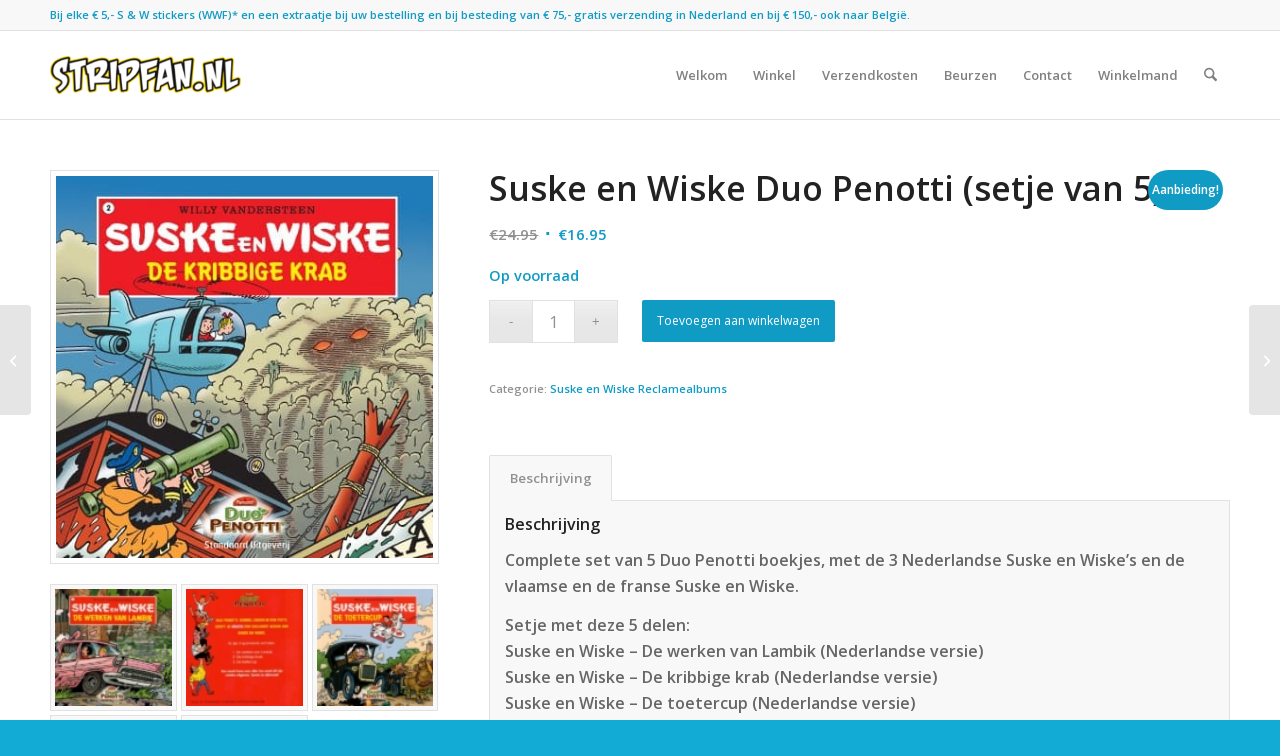

--- FILE ---
content_type: text/html; charset=UTF-8
request_url: https://www.stripfan.nl/product/suske-en-wiske-duo-penotti-setje-van-5/
body_size: 14745
content:
<!DOCTYPE html>
<html lang="nl-NL" class="html_stretched responsive av-preloader-disabled  html_header_top html_logo_left html_main_nav_header html_menu_right html_slim html_header_sticky html_header_shrinking html_header_topbar_active html_mobile_menu_phone html_header_searchicon html_content_align_center html_header_unstick_top_disabled html_header_stretch_disabled html_av-overlay-side html_av-overlay-side-classic html_av-submenu-noclone html_entry_id_3711 av-cookies-no-cookie-consent av-no-preview av-default-lightbox html_text_menu_active av-mobile-menu-switch-default">
<head>
<meta charset="UTF-8" />
<meta name="robots" content="index, follow" />


<!-- mobile setting -->
<meta name="viewport" content="width=device-width, initial-scale=1">

<!-- Scripts/CSS and wp_head hook -->
<title>Suske en Wiske Duo Penotti (setje van 5) &#8211; Stripfan</title>
<meta name='robots' content='max-image-preview:large' />
<style type="text/css">@font-face { font-family: 'star'; src: url('https://www.stripfan.nl/wp-content/plugins/woocommerce/assets/fonts/star.eot'); src: url('https://www.stripfan.nl/wp-content/plugins/woocommerce/assets/fonts/star.eot?#iefix') format('embedded-opentype'), 	  url('https://www.stripfan.nl/wp-content/plugins/woocommerce/assets/fonts/star.woff') format('woff'), 	  url('https://www.stripfan.nl/wp-content/plugins/woocommerce/assets/fonts/star.ttf') format('truetype'), 	  url('https://www.stripfan.nl/wp-content/plugins/woocommerce/assets/fonts/star.svg#star') format('svg'); font-weight: normal; font-style: normal;  } @font-face { font-family: 'WooCommerce'; src: url('https://www.stripfan.nl/wp-content/plugins/woocommerce/assets/fonts/WooCommerce.eot'); src: url('https://www.stripfan.nl/wp-content/plugins/woocommerce/assets/fonts/WooCommerce.eot?#iefix') format('embedded-opentype'), 	  url('https://www.stripfan.nl/wp-content/plugins/woocommerce/assets/fonts/WooCommerce.woff') format('woff'), 	  url('https://www.stripfan.nl/wp-content/plugins/woocommerce/assets/fonts/WooCommerce.ttf') format('truetype'), 	  url('https://www.stripfan.nl/wp-content/plugins/woocommerce/assets/fonts/WooCommerce.svg#WooCommerce') format('svg'); font-weight: normal; font-style: normal;  } </style><link rel="alternate" type="application/rss+xml" title="Stripfan &raquo; feed" href="https://www.stripfan.nl/feed/" />
<link rel="alternate" type="application/rss+xml" title="Stripfan &raquo; reacties feed" href="https://www.stripfan.nl/comments/feed/" />
<link rel="alternate" title="oEmbed (JSON)" type="application/json+oembed" href="https://www.stripfan.nl/wp-json/oembed/1.0/embed?url=https%3A%2F%2Fwww.stripfan.nl%2Fproduct%2Fsuske-en-wiske-duo-penotti-setje-van-5%2F" />
<link rel="alternate" title="oEmbed (XML)" type="text/xml+oembed" href="https://www.stripfan.nl/wp-json/oembed/1.0/embed?url=https%3A%2F%2Fwww.stripfan.nl%2Fproduct%2Fsuske-en-wiske-duo-penotti-setje-van-5%2F&#038;format=xml" />
		<!-- This site uses the Google Analytics by ExactMetrics plugin v8.11.1 - Using Analytics tracking - https://www.exactmetrics.com/ -->
		<!-- Opmerking: ExactMetrics is momenteel niet geconfigureerd op deze site. De site eigenaar moet authenticeren met Google Analytics in de ExactMetrics instellingen scherm. -->
					<!-- No tracking code set -->
				<!-- / Google Analytics by ExactMetrics -->
		<style id='wp-img-auto-sizes-contain-inline-css' type='text/css'>
img:is([sizes=auto i],[sizes^="auto," i]){contain-intrinsic-size:3000px 1500px}
/*# sourceURL=wp-img-auto-sizes-contain-inline-css */
</style>
<style id='woocommerce-inline-inline-css' type='text/css'>
.woocommerce form .form-row .required { visibility: visible; }
/*# sourceURL=woocommerce-inline-inline-css */
</style>
<link rel='stylesheet' id='mollie-applepaydirect-css' href='https://www.stripfan.nl/wp-content/plugins/mollie-payments-for-woocommerce/public/css/mollie-applepaydirect.min.css?ver=1766520677' type='text/css' media='screen' />
<link rel='stylesheet' id='avia-merged-styles-css' href='https://www.stripfan.nl/wp-content/uploads/dynamic_avia/avia-merged-styles-10ebcf59077e1639ffd7e2fa554f7d20---696a290a594f6.css' type='text/css' media='all' />
<script type="text/javascript" src="https://www.stripfan.nl/wp-includes/js/jquery/jquery.min.js?ver=3.7.1" id="jquery-core-js"></script>
<script type="text/javascript" src="https://www.stripfan.nl/wp-includes/js/jquery/jquery-migrate.min.js?ver=3.4.1" id="jquery-migrate-js"></script>
<script type="text/javascript" src="https://www.stripfan.nl/wp-content/plugins/woocommerce/assets/js/js-cookie/js.cookie.min.js?ver=2.1.4-wc.10.4.3" id="wc-js-cookie-js" defer="defer" data-wp-strategy="defer"></script>
<script type="text/javascript" id="wc-cart-fragments-js-extra">
/* <![CDATA[ */
var wc_cart_fragments_params = {"ajax_url":"/wp-admin/admin-ajax.php","wc_ajax_url":"/?wc-ajax=%%endpoint%%","cart_hash_key":"wc_cart_hash_cf00eb2799cc39601ab0a4f27002e42c","fragment_name":"wc_fragments_cf00eb2799cc39601ab0a4f27002e42c","request_timeout":"5000"};
//# sourceURL=wc-cart-fragments-js-extra
/* ]]> */
</script>
<script type="text/javascript" src="https://www.stripfan.nl/wp-content/plugins/woocommerce/assets/js/frontend/cart-fragments.min.js?ver=10.4.3" id="wc-cart-fragments-js" defer="defer" data-wp-strategy="defer"></script>
<script type="text/javascript" src="https://www.stripfan.nl/wp-content/plugins/woocommerce/assets/js/jquery-blockui/jquery.blockUI.min.js?ver=2.7.0-wc.10.4.3" id="wc-jquery-blockui-js" defer="defer" data-wp-strategy="defer"></script>
<script type="text/javascript" id="wc-add-to-cart-js-extra">
/* <![CDATA[ */
var wc_add_to_cart_params = {"ajax_url":"/wp-admin/admin-ajax.php","wc_ajax_url":"/?wc-ajax=%%endpoint%%","i18n_view_cart":"Bekijk winkelwagen","cart_url":"https://www.stripfan.nl/winkelmand/","is_cart":"","cart_redirect_after_add":"no"};
//# sourceURL=wc-add-to-cart-js-extra
/* ]]> */
</script>
<script type="text/javascript" src="https://www.stripfan.nl/wp-content/plugins/woocommerce/assets/js/frontend/add-to-cart.min.js?ver=10.4.3" id="wc-add-to-cart-js" defer="defer" data-wp-strategy="defer"></script>
<script type="text/javascript" id="wc-single-product-js-extra">
/* <![CDATA[ */
var wc_single_product_params = {"i18n_required_rating_text":"Selecteer een waardering","i18n_rating_options":["1 van de 5 sterren","2 van de 5 sterren","3 van de 5 sterren","4 van de 5 sterren","5 van de 5 sterren"],"i18n_product_gallery_trigger_text":"Afbeeldinggalerij in volledig scherm bekijken","review_rating_required":"yes","flexslider":{"rtl":false,"animation":"slide","smoothHeight":true,"directionNav":false,"controlNav":"thumbnails","slideshow":false,"animationSpeed":500,"animationLoop":false,"allowOneSlide":false},"zoom_enabled":"","zoom_options":[],"photoswipe_enabled":"","photoswipe_options":{"shareEl":false,"closeOnScroll":false,"history":false,"hideAnimationDuration":0,"showAnimationDuration":0},"flexslider_enabled":""};
//# sourceURL=wc-single-product-js-extra
/* ]]> */
</script>
<script type="text/javascript" src="https://www.stripfan.nl/wp-content/plugins/woocommerce/assets/js/frontend/single-product.min.js?ver=10.4.3" id="wc-single-product-js" defer="defer" data-wp-strategy="defer"></script>
<script type="text/javascript" id="woocommerce-js-extra">
/* <![CDATA[ */
var woocommerce_params = {"ajax_url":"/wp-admin/admin-ajax.php","wc_ajax_url":"/?wc-ajax=%%endpoint%%","i18n_password_show":"Wachtwoord weergeven","i18n_password_hide":"Wachtwoord verbergen"};
//# sourceURL=woocommerce-js-extra
/* ]]> */
</script>
<script type="text/javascript" src="https://www.stripfan.nl/wp-content/plugins/woocommerce/assets/js/frontend/woocommerce.min.js?ver=10.4.3" id="woocommerce-js" defer="defer" data-wp-strategy="defer"></script>
<script type="text/javascript" id="enhanced-ecommerce-google-analytics-js-extra">
/* <![CDATA[ */
var ConvAioGlobal = {"nonce":"8912837349"};
//# sourceURL=enhanced-ecommerce-google-analytics-js-extra
/* ]]> */
</script>
<script data-cfasync="false" data-no-optimize="1" data-pagespeed-no-defer type="text/javascript" src="https://www.stripfan.nl/wp-content/plugins/enhanced-e-commerce-for-woocommerce-store/public/js/con-gtm-google-analytics.js?ver=7.2.14" id="enhanced-ecommerce-google-analytics-js"></script>
<script data-cfasync="false" data-no-optimize="1" data-pagespeed-no-defer type="text/javascript" id="enhanced-ecommerce-google-analytics-js-after">
/* <![CDATA[ */
tvc_smd={"tvc_wcv":"10.4.3","tvc_wpv":"6.9","tvc_eev":"7.2.14","tvc_sub_data":{"sub_id":"81641","cu_id":"66321","pl_id":"1","ga_tra_option":"","ga_property_id":"","ga_measurement_id":"","ga_ads_id":"","ga_gmc_id":"","ga_gmc_id_p":"","op_gtag_js":"0","op_en_e_t":"0","op_rm_t_t":"0","op_dy_rm_t_t":"0","op_li_ga_wi_ads":"0","gmc_is_product_sync":"0","gmc_is_site_verified":"0","gmc_is_domain_claim":"0","gmc_product_count":"0","fb_pixel_id":""}};
//# sourceURL=enhanced-ecommerce-google-analytics-js-after
/* ]]> */
</script>
<script type="text/javascript" src="https://www.stripfan.nl/wp-content/uploads/dynamic_avia/avia-head-scripts-4eef96767e7ec578c4dcc5eae96076c2---696a290a65c72.js" id="avia-head-scripts-js"></script>
<link rel="https://api.w.org/" href="https://www.stripfan.nl/wp-json/" /><link rel="alternate" title="JSON" type="application/json" href="https://www.stripfan.nl/wp-json/wp/v2/product/3711" /><link rel="EditURI" type="application/rsd+xml" title="RSD" href="https://www.stripfan.nl/xmlrpc.php?rsd" />
<meta name="generator" content="WordPress 6.9" />
<meta name="generator" content="WooCommerce 10.4.3" />
<link rel="canonical" href="https://www.stripfan.nl/product/suske-en-wiske-duo-penotti-setje-van-5/" />
<link rel='shortlink' href='https://www.stripfan.nl/?p=3711' />


<!--[if lt IE 9]><script src="https://www.stripfan.nl/wp-content/themes/enfold/js/html5shiv.js"></script><![endif]--><link rel="profile" href="https://gmpg.org/xfn/11" />
<link rel="alternate" type="application/rss+xml" title="Stripfan RSS2 Feed" href="https://www.stripfan.nl/feed/" />
<link rel="pingback" href="https://www.stripfan.nl/xmlrpc.php" />
	<noscript><style>.woocommerce-product-gallery{ opacity: 1 !important; }</style></noscript>
	        <script data-cfasync="false" data-no-optimize="1" data-pagespeed-no-defer>
            var tvc_lc = 'EUR';
        </script>
        <script data-cfasync="false" data-no-optimize="1" data-pagespeed-no-defer>
            var tvc_lc = 'EUR';
        </script>
<script data-cfasync="false" data-pagespeed-no-defer>
      window.dataLayer = window.dataLayer || [];
      dataLayer.push({"event":"begin_datalayer","conv_track_email":"1","conv_track_phone":"1","conv_track_address":"1","conv_track_page_scroll":"1","conv_track_file_download":"1","conv_track_author":"1","conv_track_signup":"1","conv_track_signin":"1"});
    </script>    <!-- Google Tag Manager by Conversios-->
    <script>
      (function(w, d, s, l, i) {
        w[l] = w[l] || [];
        w[l].push({
          'gtm.start': new Date().getTime(),
          event: 'gtm.js'
        });
        var f = d.getElementsByTagName(s)[0],
          j = d.createElement(s),
          dl = l != 'dataLayer' ? '&l=' + l : '';
        j.async = true;
        j.src =
          'https://www.googletagmanager.com/gtm.js?id=' + i + dl;
        f.parentNode.insertBefore(j, f);
      })(window, document, 'script', 'dataLayer', 'GTM-K7X94DG');
    </script>
    <!-- End Google Tag Manager -->
      <script>
      (window.gaDevIds = window.gaDevIds || []).push('5CDcaG');
    </script>
          <script data-cfasync="false" data-no-optimize="1" data-pagespeed-no-defer>
            var tvc_lc = 'EUR';
        </script>
        <script data-cfasync="false" data-no-optimize="1" data-pagespeed-no-defer>
            var tvc_lc = 'EUR';
        </script>

<!-- To speed up the rendering and to display the site as fast as possible to the user we include some styles and scripts for above the fold content inline -->
<script type="text/javascript">'use strict';var avia_is_mobile=!1;if(/Android|webOS|iPhone|iPad|iPod|BlackBerry|IEMobile|Opera Mini/i.test(navigator.userAgent)&&'ontouchstart' in document.documentElement){avia_is_mobile=!0;document.documentElement.className+=' avia_mobile '}
else{document.documentElement.className+=' avia_desktop '};document.documentElement.className+=' js_active ';(function(){var e=['-webkit-','-moz-','-ms-',''],n='',o=!1,a=!1;for(var t in e){if(e[t]+'transform' in document.documentElement.style){o=!0;n=e[t]+'transform'};if(e[t]+'perspective' in document.documentElement.style){a=!0}};if(o){document.documentElement.className+=' avia_transform '};if(a){document.documentElement.className+=' avia_transform3d '};if(typeof document.getElementsByClassName=='function'&&typeof document.documentElement.getBoundingClientRect=='function'&&avia_is_mobile==!1){if(n&&window.innerHeight>0){setTimeout(function(){var e=0,o={},a=0,t=document.getElementsByClassName('av-parallax'),i=window.pageYOffset||document.documentElement.scrollTop;for(e=0;e<t.length;e++){t[e].style.top='0px';o=t[e].getBoundingClientRect();a=Math.ceil((window.innerHeight+i-o.top)*0.3);t[e].style[n]='translate(0px, '+a+'px)';t[e].style.top='auto';t[e].className+=' enabled-parallax '}},50)}}})();</script><style type="text/css">
		@font-face {font-family: 'entypo-fontello-enfold'; font-weight: normal; font-style: normal; font-display: auto;
		src: url('https://www.stripfan.nl/wp-content/themes/enfold/config-templatebuilder/avia-template-builder/assets/fonts/entypo-fontello-enfold/entypo-fontello-enfold.woff2') format('woff2'),
		url('https://www.stripfan.nl/wp-content/themes/enfold/config-templatebuilder/avia-template-builder/assets/fonts/entypo-fontello-enfold/entypo-fontello-enfold.woff') format('woff'),
		url('https://www.stripfan.nl/wp-content/themes/enfold/config-templatebuilder/avia-template-builder/assets/fonts/entypo-fontello-enfold/entypo-fontello-enfold.ttf') format('truetype'),
		url('https://www.stripfan.nl/wp-content/themes/enfold/config-templatebuilder/avia-template-builder/assets/fonts/entypo-fontello-enfold/entypo-fontello-enfold.svg#entypo-fontello-enfold') format('svg'),
		url('https://www.stripfan.nl/wp-content/themes/enfold/config-templatebuilder/avia-template-builder/assets/fonts/entypo-fontello-enfold/entypo-fontello-enfold.eot'),
		url('https://www.stripfan.nl/wp-content/themes/enfold/config-templatebuilder/avia-template-builder/assets/fonts/entypo-fontello-enfold/entypo-fontello-enfold.eot?#iefix') format('embedded-opentype');
		}

		#top .avia-font-entypo-fontello-enfold, body .avia-font-entypo-fontello-enfold, html body [data-av_iconfont='entypo-fontello-enfold']:before{ font-family: 'entypo-fontello-enfold'; }
		
		@font-face {font-family: 'entypo-fontello'; font-weight: normal; font-style: normal; font-display: auto;
		src: url('https://www.stripfan.nl/wp-content/themes/enfold/config-templatebuilder/avia-template-builder/assets/fonts/entypo-fontello/entypo-fontello.woff2') format('woff2'),
		url('https://www.stripfan.nl/wp-content/themes/enfold/config-templatebuilder/avia-template-builder/assets/fonts/entypo-fontello/entypo-fontello.woff') format('woff'),
		url('https://www.stripfan.nl/wp-content/themes/enfold/config-templatebuilder/avia-template-builder/assets/fonts/entypo-fontello/entypo-fontello.ttf') format('truetype'),
		url('https://www.stripfan.nl/wp-content/themes/enfold/config-templatebuilder/avia-template-builder/assets/fonts/entypo-fontello/entypo-fontello.svg#entypo-fontello') format('svg'),
		url('https://www.stripfan.nl/wp-content/themes/enfold/config-templatebuilder/avia-template-builder/assets/fonts/entypo-fontello/entypo-fontello.eot'),
		url('https://www.stripfan.nl/wp-content/themes/enfold/config-templatebuilder/avia-template-builder/assets/fonts/entypo-fontello/entypo-fontello.eot?#iefix') format('embedded-opentype');
		}

		#top .avia-font-entypo-fontello, body .avia-font-entypo-fontello, html body [data-av_iconfont='entypo-fontello']:before{ font-family: 'entypo-fontello'; }
		</style>

<!--
Debugging Info for Theme support: 

Theme: Enfold
Version: 7.1.3
Installed: enfold
AviaFramework Version: 5.6
AviaBuilder Version: 6.0
aviaElementManager Version: 1.0.1
ML:256-PU:108-PLA:19
WP:6.9
Compress: CSS:all theme files - JS:all theme files
Updates: disabled
PLAu:16
-->
<link rel='stylesheet' id='wc-blocks-style-css' href='https://www.stripfan.nl/wp-content/plugins/woocommerce/assets/client/blocks/wc-blocks.css?ver=wc-10.4.3' type='text/css' media='all' />
</head>

<body id="top" class="wp-singular product-template-default single single-product postid-3711 wp-theme-enfold stretched rtl_columns av-curtain-numeric open_sans  theme-enfold woocommerce woocommerce-page woocommerce-no-js post-type-product product_type-simple product_cat-suske-en-wiske-reclamealbums avia-responsive-images-support avia-woocommerce-30" itemscope="itemscope" itemtype="https://schema.org/WebPage" >

	    <!-- Google Tag Manager (noscript) conversios -->
    <noscript><iframe src="https://www.googletagmanager.com/ns.html?id=GTM-K7X94DG" height="0" width="0" style="display:none;visibility:hidden"></iframe></noscript>
    <!-- End Google Tag Manager (noscript) conversios -->
    
	<div id='wrap_all'>

	
<header id='header' class='all_colors header_color light_bg_color  av_header_top av_logo_left av_main_nav_header av_menu_right av_slim av_header_sticky av_header_shrinking av_header_stretch_disabled av_mobile_menu_phone av_header_searchicon av_header_unstick_top_disabled av_bottom_nav_disabled  av_alternate_logo_active av_header_border_disabled' aria-label="Header" data-av_shrink_factor='50' role="banner" itemscope="itemscope" itemtype="https://schema.org/WPHeader" >

		<div id='header_meta' class='container_wrap container_wrap_meta  av_phone_active_left av_extra_header_active av_entry_id_3711'>

			      <div class='container'>
			      <div class='phone-info '><div><strong> Bij elke € 5,- S & W stickers (WWF)* en een extraatje bij uw bestelling en bij besteding van € 75,- gratis verzending in Nederland en bij € 150,- ook naar België.<strong></div></div>			      </div>
		</div>

		<div  id='header_main' class='container_wrap container_wrap_logo'>

        <ul  class = 'menu-item cart_dropdown ' data-success='is toegevoegd aan de winkelwagen'><li class="cart_dropdown_first"><a class='cart_dropdown_link avia-svg-icon avia-font-svg_entypo-fontello' href='https://www.stripfan.nl/winkelmand/'><div class="av-cart-container" data-av_svg_icon='basket' data-av_iconset='svg_entypo-fontello'><svg version="1.1" xmlns="http://www.w3.org/2000/svg" width="29" height="32" viewBox="0 0 29 32" preserveAspectRatio="xMidYMid meet" aria-labelledby='av-svg-title-1' aria-describedby='av-svg-desc-1' role="graphics-symbol" aria-hidden="true">
<title id='av-svg-title-1'>Winkelwagen</title>
<desc id='av-svg-desc-1'>Winkelwagen</desc>
<path d="M4.8 27.2q0-1.28 0.96-2.24t2.24-0.96q1.344 0 2.272 0.96t0.928 2.24q0 1.344-0.928 2.272t-2.272 0.928q-1.28 0-2.24-0.928t-0.96-2.272zM20.8 27.2q0-1.28 0.96-2.24t2.24-0.96q1.344 0 2.272 0.96t0.928 2.24q0 1.344-0.928 2.272t-2.272 0.928q-1.28 0-2.24-0.928t-0.96-2.272zM10.496 19.648q-1.152 0.32-1.088 0.736t1.408 0.416h17.984v2.432q0 0.64-0.64 0.64h-20.928q-0.64 0-0.64-0.64v-2.432l-0.32-1.472-3.136-14.528h-3.136v-2.56q0-0.64 0.64-0.64h4.992q0.64 0 0.64 0.64v2.752h22.528v8.768q0 0.704-0.576 0.832z"></path>
</svg></div><span class='av-cart-counter '>0</span><span class="avia_hidden_link_text">Winkelwagen</span></a><!--<span class='cart_subtotal'><span class="woocommerce-Price-amount amount"><bdi><span class="woocommerce-Price-currencySymbol">&euro;</span>0.00</bdi></span></span>--><div class="dropdown_widget dropdown_widget_cart"><div class="avia-arrow"></div><div class="widget_shopping_cart_content"></div></div></li></ul><div class='container av-logo-container'><div class='inner-container'><span class='logo avia-standard-logo'><a href='https://www.stripfan.nl/' class='' aria-label='Stripfan' ><img src="https://www.stripfan.nl/wp-content/uploads/2020/10/stripfan-lofo-340-156-300x138.png" height="100" width="300" alt='Stripfan' title='' /></a></span><nav class='main_menu' data-selectname='Selecteer een pagina'  role="navigation" itemscope="itemscope" itemtype="https://schema.org/SiteNavigationElement" ><div class="avia-menu av-main-nav-wrap"><ul role="menu" class="menu av-main-nav" id="avia-menu"><li role="menuitem" id="menu-item-2837" class="menu-item menu-item-type-post_type menu-item-object-page menu-item-home menu-item-top-level menu-item-top-level-1"><a href="https://www.stripfan.nl/" itemprop="url" tabindex="0"><span class="avia-bullet"></span><span class="avia-menu-text">Welkom</span><span class="avia-menu-fx"><span class="avia-arrow-wrap"><span class="avia-arrow"></span></span></span></a></li>
<li role="menuitem" id="menu-item-6633" class="menu-item menu-item-type-post_type menu-item-object-page current_page_parent menu-item-top-level menu-item-top-level-2"><a href="https://www.stripfan.nl/winkel/" itemprop="url" tabindex="0"><span class="avia-bullet"></span><span class="avia-menu-text">Winkel</span><span class="avia-menu-fx"><span class="avia-arrow-wrap"><span class="avia-arrow"></span></span></span></a></li>
<li role="menuitem" id="menu-item-2838" class="menu-item menu-item-type-post_type menu-item-object-page menu-item-top-level menu-item-top-level-3"><a href="https://www.stripfan.nl/verzendkosten/" itemprop="url" tabindex="0"><span class="avia-bullet"></span><span class="avia-menu-text">Verzendkosten</span><span class="avia-menu-fx"><span class="avia-arrow-wrap"><span class="avia-arrow"></span></span></span></a></li>
<li role="menuitem" id="menu-item-2839" class="menu-item menu-item-type-post_type menu-item-object-page menu-item-top-level menu-item-top-level-4"><a href="https://www.stripfan.nl/beurzen/" itemprop="url" tabindex="0"><span class="avia-bullet"></span><span class="avia-menu-text">Beurzen</span><span class="avia-menu-fx"><span class="avia-arrow-wrap"><span class="avia-arrow"></span></span></span></a></li>
<li role="menuitem" id="menu-item-1952" class="menu-item menu-item-type-post_type menu-item-object-page menu-item-top-level menu-item-top-level-5"><a href="https://www.stripfan.nl/contact/" itemprop="url" tabindex="0"><span class="avia-bullet"></span><span class="avia-menu-text">Contact</span><span class="avia-menu-fx"><span class="avia-arrow-wrap"><span class="avia-arrow"></span></span></span></a></li>
<li role="menuitem" id="menu-item-2840" class="menu-item menu-item-type-post_type menu-item-object-page menu-item-top-level menu-item-top-level-6"><a href="https://www.stripfan.nl/winkelmand/" itemprop="url" tabindex="0"><span class="avia-bullet"></span><span class="avia-menu-text">Winkelmand</span><span class="avia-menu-fx"><span class="avia-arrow-wrap"><span class="avia-arrow"></span></span></span></a></li>
<li id="menu-item-search" class="noMobile menu-item menu-item-search-dropdown menu-item-avia-special" role="menuitem"><a class="avia-svg-icon avia-font-svg_entypo-fontello" aria-label="Zoek" href="?s=" rel="nofollow" title="Klik om het zoekinvoerveld te openen" data-avia-search-tooltip="
&lt;search&gt;
	&lt;form role=&quot;search&quot; action=&quot;https://www.stripfan.nl/&quot; id=&quot;searchform&quot; method=&quot;get&quot; class=&quot;&quot;&gt;
		&lt;div&gt;
&lt;span class=&#039;av_searchform_search avia-svg-icon avia-font-svg_entypo-fontello&#039; data-av_svg_icon=&#039;search&#039; data-av_iconset=&#039;svg_entypo-fontello&#039;&gt;&lt;svg version=&quot;1.1&quot; xmlns=&quot;http://www.w3.org/2000/svg&quot; width=&quot;25&quot; height=&quot;32&quot; viewBox=&quot;0 0 25 32&quot; preserveAspectRatio=&quot;xMidYMid meet&quot; aria-labelledby=&#039;av-svg-title-2&#039; aria-describedby=&#039;av-svg-desc-2&#039; role=&quot;graphics-symbol&quot; aria-hidden=&quot;true&quot;&gt;
&lt;title id=&#039;av-svg-title-2&#039;&gt;Search&lt;/title&gt;
&lt;desc id=&#039;av-svg-desc-2&#039;&gt;Search&lt;/desc&gt;
&lt;path d=&quot;M24.704 24.704q0.96 1.088 0.192 1.984l-1.472 1.472q-1.152 1.024-2.176 0l-6.080-6.080q-2.368 1.344-4.992 1.344-4.096 0-7.136-3.040t-3.040-7.136 2.88-7.008 6.976-2.912 7.168 3.040 3.072 7.136q0 2.816-1.472 5.184zM3.008 13.248q0 2.816 2.176 4.992t4.992 2.176 4.832-2.016 2.016-4.896q0-2.816-2.176-4.96t-4.992-2.144-4.832 2.016-2.016 4.832z&quot;&gt;&lt;/path&gt;
&lt;/svg&gt;&lt;/span&gt;			&lt;input type=&quot;submit&quot; value=&quot;&quot; id=&quot;searchsubmit&quot; class=&quot;button&quot; title=&quot;Voer ten minste 3 tekens in om zoekresultaten in een vervolgkeuzelijst weer te geven of klik om naar de pagina met zoekresultaten te gaan om alle resultaten weer te geven&quot; /&gt;
			&lt;input type=&quot;search&quot; id=&quot;s&quot; name=&quot;s&quot; value=&quot;&quot; aria-label=&#039;Zoek&#039; placeholder=&#039;Zoek&#039; required /&gt;
		&lt;/div&gt;
	&lt;/form&gt;
&lt;/search&gt;
" data-av_svg_icon='search' data-av_iconset='svg_entypo-fontello'><svg version="1.1" xmlns="http://www.w3.org/2000/svg" width="25" height="32" viewBox="0 0 25 32" preserveAspectRatio="xMidYMid meet" aria-labelledby='av-svg-title-3' aria-describedby='av-svg-desc-3' role="graphics-symbol" aria-hidden="true">
<title id='av-svg-title-3'>Klik om het zoekinvoerveld te openen</title>
<desc id='av-svg-desc-3'>Klik om het zoekinvoerveld te openen</desc>
<path d="M24.704 24.704q0.96 1.088 0.192 1.984l-1.472 1.472q-1.152 1.024-2.176 0l-6.080-6.080q-2.368 1.344-4.992 1.344-4.096 0-7.136-3.040t-3.040-7.136 2.88-7.008 6.976-2.912 7.168 3.040 3.072 7.136q0 2.816-1.472 5.184zM3.008 13.248q0 2.816 2.176 4.992t4.992 2.176 4.832-2.016 2.016-4.896q0-2.816-2.176-4.96t-4.992-2.144-4.832 2.016-2.016 4.832z"></path>
</svg><span class="avia_hidden_link_text">Zoek</span></a></li><li class="av-burger-menu-main menu-item-avia-special " role="menuitem">
	        			<a href="#" aria-label="Menu" aria-hidden="false">
							<span class="av-hamburger av-hamburger--spin av-js-hamburger">
								<span class="av-hamburger-box">
						          <span class="av-hamburger-inner"></span>
						          <strong>Menu</strong>
								</span>
							</span>
							<span class="avia_hidden_link_text">Menu</span>
						</a>
	        		   </li></ul></div></nav></div> </div> 
		<!-- end container_wrap-->
		</div>
<div class="header_bg"></div>
<!-- end header -->
</header>

	<div id='main' class='all_colors' data-scroll-offset='88'>

	
	<div class='container_wrap container_wrap_first main_color sidebar_right template-shop shop_columns_3'><div class="container">
					
			<div class="woocommerce-notices-wrapper"></div><div id="product-3711" class="product type-product post-3711 status-publish first instock product_cat-suske-en-wiske-reclamealbums has-post-thumbnail sale taxable shipping-taxable purchasable product-type-simple">

	<div class=" single-product-main-image alpha">
	<span class="onsale">Aanbieding!</span>
	<div class="woocommerce-product-gallery woocommerce-product-gallery--with-images woocommerce-product-gallery--columns-4 images" data-columns="4" style="opacity: 0; transition: opacity .25s ease-in-out;">
	<div class="woocommerce-product-gallery__wrapper">
		<a href="https://www.stripfan.nl/wp-content/uploads/2017/12/De-kribbige-krab-Suske-en-Wiske-Duo-Penotti-2010.jpg" data-srcset="https://www.stripfan.nl/wp-content/uploads/2017/12/De-kribbige-krab-Suske-en-Wiske-Duo-Penotti-2010.jpg 399w, https://www.stripfan.nl/wp-content/uploads/2017/12/De-kribbige-krab-Suske-en-Wiske-Duo-Penotti-2010-300x304.jpg 300w, https://www.stripfan.nl/wp-content/uploads/2017/12/De-kribbige-krab-Suske-en-Wiske-Duo-Penotti-2010-100x100.jpg 100w, https://www.stripfan.nl/wp-content/uploads/2017/12/De-kribbige-krab-Suske-en-Wiske-Duo-Penotti-2010-296x300.jpg 296w" data-sizes="(max-width: 399px) 100vw, 399px" class='' title='' rel='prettyPhoto[product-gallery]'><img width="399" height="404" src="https://www.stripfan.nl/wp-content/uploads/2017/12/De-kribbige-krab-Suske-en-Wiske-Duo-Penotti-2010.jpg" class="attachment-shop_single size-shop_single" alt="De kribbige krab - Suske en Wiske - Duo Penotti - 2010" decoding="async" srcset="https://www.stripfan.nl/wp-content/uploads/2017/12/De-kribbige-krab-Suske-en-Wiske-Duo-Penotti-2010.jpg 399w, https://www.stripfan.nl/wp-content/uploads/2017/12/De-kribbige-krab-Suske-en-Wiske-Duo-Penotti-2010-300x304.jpg 300w, https://www.stripfan.nl/wp-content/uploads/2017/12/De-kribbige-krab-Suske-en-Wiske-Duo-Penotti-2010-100x100.jpg 100w, https://www.stripfan.nl/wp-content/uploads/2017/12/De-kribbige-krab-Suske-en-Wiske-Duo-Penotti-2010-296x300.jpg 296w" sizes="(max-width: 399px) 100vw, 399px" /></a><div class="thumbnails"><a href="https://www.stripfan.nl/wp-content/uploads/2021/01/01-Suske-en-Wiske-De-werken-van-Lambik-NL-Duo-Penotti-2010.jpg" data-srcset="https://www.stripfan.nl/wp-content/uploads/2021/01/01-Suske-en-Wiske-De-werken-van-Lambik-NL-Duo-Penotti-2010.jpg 405w, https://www.stripfan.nl/wp-content/uploads/2021/01/01-Suske-en-Wiske-De-werken-van-Lambik-NL-Duo-Penotti-2010-300x294.jpg 300w, https://www.stripfan.nl/wp-content/uploads/2021/01/01-Suske-en-Wiske-De-werken-van-Lambik-NL-Duo-Penotti-2010-36x36.jpg 36w" data-sizes="(max-width: 405px) 100vw, 405px" class='' title='' rel='prettyPhoto[product-gallery]'><img width="100" height="100" src="https://www.stripfan.nl/wp-content/uploads/2021/01/01-Suske-en-Wiske-De-werken-van-Lambik-NL-Duo-Penotti-2010-100x100.jpg" class="avia-img-lazy-loading-10047 attachment-shop_thumbnail size-shop_thumbnail" alt="01 - Suske en Wiske - De werken van Lambik (NL) Duo Penotti - 2010" decoding="async" loading="lazy" srcset="https://www.stripfan.nl/wp-content/uploads/2021/01/01-Suske-en-Wiske-De-werken-van-Lambik-NL-Duo-Penotti-2010-100x100.jpg 100w, https://www.stripfan.nl/wp-content/uploads/2021/01/01-Suske-en-Wiske-De-werken-van-Lambik-NL-Duo-Penotti-2010-80x80.jpg 80w, https://www.stripfan.nl/wp-content/uploads/2021/01/01-Suske-en-Wiske-De-werken-van-Lambik-NL-Duo-Penotti-2010-36x36.jpg 36w, https://www.stripfan.nl/wp-content/uploads/2021/01/01-Suske-en-Wiske-De-werken-van-Lambik-NL-Duo-Penotti-2010-180x180.jpg 180w" sizes="auto, (max-width: 100px) 100vw, 100px" /></a><a href="https://www.stripfan.nl/wp-content/uploads/2021/01/01-Suske-en-Wiske-De-werken-van-Lambik-NL-versie-Achterkant-.jpg" data-srcset="https://www.stripfan.nl/wp-content/uploads/2021/01/01-Suske-en-Wiske-De-werken-van-Lambik-NL-versie-Achterkant-.jpg 405w, https://www.stripfan.nl/wp-content/uploads/2021/01/01-Suske-en-Wiske-De-werken-van-Lambik-NL-versie-Achterkant--300x287.jpg 300w" data-sizes="(max-width: 405px) 100vw, 405px" class='' title='' rel='prettyPhoto[product-gallery]'><img width="100" height="100" src="https://www.stripfan.nl/wp-content/uploads/2021/01/01-Suske-en-Wiske-De-werken-van-Lambik-NL-versie-Achterkant--100x100.jpg" class="avia-img-lazy-loading-10041 attachment-shop_thumbnail size-shop_thumbnail" alt="01 - Suske en Wiske - De werken van Lambik - NL versie - Achterkant - Duo Penotti - 2010" decoding="async" loading="lazy" srcset="https://www.stripfan.nl/wp-content/uploads/2021/01/01-Suske-en-Wiske-De-werken-van-Lambik-NL-versie-Achterkant--100x100.jpg 100w, https://www.stripfan.nl/wp-content/uploads/2021/01/01-Suske-en-Wiske-De-werken-van-Lambik-NL-versie-Achterkant--80x80.jpg 80w, https://www.stripfan.nl/wp-content/uploads/2021/01/01-Suske-en-Wiske-De-werken-van-Lambik-NL-versie-Achterkant--36x36.jpg 36w, https://www.stripfan.nl/wp-content/uploads/2021/01/01-Suske-en-Wiske-De-werken-van-Lambik-NL-versie-Achterkant--180x180.jpg 180w" sizes="auto, (max-width: 100px) 100vw, 100px" /></a><a href="https://www.stripfan.nl/wp-content/uploads/2018/07/De-toetercup-Suske-en-Wiske-NL-Versie-Duo-Penotti-2010.jpg" data-srcset="https://www.stripfan.nl/wp-content/uploads/2018/07/De-toetercup-Suske-en-Wiske-NL-Versie-Duo-Penotti-2010.jpg 820w, https://www.stripfan.nl/wp-content/uploads/2018/07/De-toetercup-Suske-en-Wiske-NL-Versie-Duo-Penotti-2010-300x291.jpg 300w, https://www.stripfan.nl/wp-content/uploads/2018/07/De-toetercup-Suske-en-Wiske-NL-Versie-Duo-Penotti-2010-600x582.jpg 600w, https://www.stripfan.nl/wp-content/uploads/2018/07/De-toetercup-Suske-en-Wiske-NL-Versie-Duo-Penotti-2010-768x746.jpg 768w" data-sizes="(max-width: 820px) 100vw, 820px" class='' title='' rel='prettyPhoto[product-gallery]'><img width="100" height="100" src="https://www.stripfan.nl/wp-content/uploads/2018/07/De-toetercup-Suske-en-Wiske-NL-Versie-Duo-Penotti-2010-100x100.jpg" class="avia-img-lazy-loading-4390 attachment-shop_thumbnail size-shop_thumbnail" alt="" decoding="async" loading="lazy" srcset="https://www.stripfan.nl/wp-content/uploads/2018/07/De-toetercup-Suske-en-Wiske-NL-Versie-Duo-Penotti-2010-100x100.jpg 100w, https://www.stripfan.nl/wp-content/uploads/2018/07/De-toetercup-Suske-en-Wiske-NL-Versie-Duo-Penotti-2010-150x150.jpg 150w" sizes="auto, (max-width: 100px) 100vw, 100px" /></a><a href="https://www.stripfan.nl/wp-content/uploads/2018/07/Bob-et-Bobette-Les-quatre-travaux-de-Lambique-Suske-en-Wiske-Frans-Duo-Penotti-2010.jpg" data-srcset="https://www.stripfan.nl/wp-content/uploads/2018/07/Bob-et-Bobette-Les-quatre-travaux-de-Lambique-Suske-en-Wiske-Frans-Duo-Penotti-2010.jpg 818w, https://www.stripfan.nl/wp-content/uploads/2018/07/Bob-et-Bobette-Les-quatre-travaux-de-Lambique-Suske-en-Wiske-Frans-Duo-Penotti-2010-300x292.jpg 300w, https://www.stripfan.nl/wp-content/uploads/2018/07/Bob-et-Bobette-Les-quatre-travaux-de-Lambique-Suske-en-Wiske-Frans-Duo-Penotti-2010-600x584.jpg 600w, https://www.stripfan.nl/wp-content/uploads/2018/07/Bob-et-Bobette-Les-quatre-travaux-de-Lambique-Suske-en-Wiske-Frans-Duo-Penotti-2010-768x747.jpg 768w" data-sizes="(max-width: 818px) 100vw, 818px" class='' title='' rel='prettyPhoto[product-gallery]'><img width="100" height="100" src="https://www.stripfan.nl/wp-content/uploads/2018/07/Bob-et-Bobette-Les-quatre-travaux-de-Lambique-Suske-en-Wiske-Frans-Duo-Penotti-2010-100x100.jpg" class="avia-img-lazy-loading-4389 attachment-shop_thumbnail size-shop_thumbnail" alt="" decoding="async" loading="lazy" srcset="https://www.stripfan.nl/wp-content/uploads/2018/07/Bob-et-Bobette-Les-quatre-travaux-de-Lambique-Suske-en-Wiske-Frans-Duo-Penotti-2010-100x100.jpg 100w, https://www.stripfan.nl/wp-content/uploads/2018/07/Bob-et-Bobette-Les-quatre-travaux-de-Lambique-Suske-en-Wiske-Frans-Duo-Penotti-2010-150x150.jpg 150w" sizes="auto, (max-width: 100px) 100vw, 100px" /></a><a href="https://www.stripfan.nl/wp-content/uploads/2018/07/Suske-en-Wiske-De-werken-van-Lambik-Achterkant-Vlaams-2010.jpg" data-srcset="https://www.stripfan.nl/wp-content/uploads/2018/07/Suske-en-Wiske-De-werken-van-Lambik-Achterkant-Vlaams-2010.jpg 408w, https://www.stripfan.nl/wp-content/uploads/2018/07/Suske-en-Wiske-De-werken-van-Lambik-Achterkant-Vlaams-2010-300x293.jpg 300w, https://www.stripfan.nl/wp-content/uploads/2018/07/Suske-en-Wiske-De-werken-van-Lambik-Achterkant-Vlaams-2010-36x36.jpg 36w" data-sizes="(max-width: 408px) 100vw, 408px" class='' title='' rel='prettyPhoto[product-gallery]'><img width="100" height="100" src="https://www.stripfan.nl/wp-content/uploads/2018/07/Suske-en-Wiske-De-werken-van-Lambik-Achterkant-Vlaams-2010-100x100.jpg" class="avia-img-lazy-loading-9999 attachment-shop_thumbnail size-shop_thumbnail" alt="Suske en Wiske - De werken van Lambik - Achterkant - Vlaams 2010" decoding="async" loading="lazy" srcset="https://www.stripfan.nl/wp-content/uploads/2018/07/Suske-en-Wiske-De-werken-van-Lambik-Achterkant-Vlaams-2010-100x100.jpg 100w, https://www.stripfan.nl/wp-content/uploads/2018/07/Suske-en-Wiske-De-werken-van-Lambik-Achterkant-Vlaams-2010-80x80.jpg 80w, https://www.stripfan.nl/wp-content/uploads/2018/07/Suske-en-Wiske-De-werken-van-Lambik-Achterkant-Vlaams-2010-36x36.jpg 36w, https://www.stripfan.nl/wp-content/uploads/2018/07/Suske-en-Wiske-De-werken-van-Lambik-Achterkant-Vlaams-2010-180x180.jpg 180w" sizes="auto, (max-width: 100px) 100vw, 100px" /></a></div>	</div>
</div>
<aside class='sidebar sidebar_sidebar_right   alpha units' aria-label="Zijbalk"  role="complementary" itemscope="itemscope" itemtype="https://schema.org/WPSideBar" ><div class="inner_sidebar extralight-border"></div></aside></div><div class="single-product-summary">
	<div class="summary entry-summary">
		<h1 class="product_title entry-title">Suske en Wiske Duo Penotti (setje van 5)</h1><p class="price"><del aria-hidden="true"><span class="woocommerce-Price-amount amount"><bdi><span class="woocommerce-Price-currencySymbol">&euro;</span>24.95</bdi></span></del> <span class="screen-reader-text">Oorspronkelijke prijs was: &euro;24.95.</span><ins aria-hidden="true"><span class="woocommerce-Price-amount amount"><bdi><span class="woocommerce-Price-currencySymbol">&euro;</span>16.95</bdi></span></ins><span class="screen-reader-text">Huidige prijs is: &euro;16.95.</span></p>
<p class="stock in-stock">Op voorraad</p>

	
	<form class="cart" action="https://www.stripfan.nl/product/suske-en-wiske-duo-penotti-setje-van-5/" method="post" enctype='multipart/form-data'>
		
		<div class="quantity">
		<label class="screen-reader-text" for="quantity_696ce47c3dca4">Suske en Wiske Duo Penotti (setje van 5) aantal</label>
	<input
		type="number"
				id="quantity_696ce47c3dca4"
		class="input-text qty text"
		name="quantity"
		value="1"
		aria-label="Productaantal"
				min="1"
					max="3"
							step="1"
			placeholder=""
			inputmode="numeric"
			autocomplete="off"
			/>
	</div>

		<button type="submit" name="add-to-cart" value="3711" class="single_add_to_cart_button button alt">Toevoegen aan winkelwagen</button>

			</form>

	
<div class="product_meta">

	
	
	<span class="posted_in">Categorie: <a href="https://www.stripfan.nl/product-categorie/suske-en-wiske-reclamealbums/" rel="tag">Suske en Wiske Reclamealbums</a></span>
	
	
</div>
	</div>

	
	<div class="woocommerce-tabs wc-tabs-wrapper">
		<ul class="tabs wc-tabs" role="tablist">
							<li role="presentation" class="description_tab" id="tab-title-description">
					<a href="#tab-description" role="tab" aria-controls="tab-description">
						Beschrijving					</a>
				</li>
					</ul>
					<div class="woocommerce-Tabs-panel woocommerce-Tabs-panel--description panel entry-content wc-tab" id="tab-description" role="tabpanel" aria-labelledby="tab-title-description">
				
	<h2>Beschrijving</h2>

<p>Complete set van 5 Duo Penotti boekjes, met de 3 Nederlandse Suske en Wiske&#8217;s en de vlaamse en de franse Suske en Wiske.</p>
<p>Setje met deze 5 delen:<br />
Suske en Wiske &#8211; De werken van Lambik (Nederlandse versie)<br />
Suske en Wiske &#8211; De kribbige krab (Nederlandse versie)<br />
Suske en Wiske &#8211; De toetercup (Nederlandse versie)<br />
Suske en Wiske &#8211; De werken van Lambik (Vlaamse versie met een afwijkende achterkant van de Nederlandse versie).<br />
Bob et Bobette &#8211; Les quatre travaux de Lambique (Franse versie)</p>
<p>Klein formaat Suske en Wiske albums vierkant &#8220;A6&#8221; (vergelijkbaar met de laatste albums van Dash)<br />
Nieuwstaat</p>
			</div>
		
			</div>

</div></div></div></div><div id="av_section_1" class="avia-section alternate_color avia-section-small  container_wrap fullsize"><div class="container"><div class="template-page content  twelve alpha units"><div class='product_column product_column_4'>
	<section class="related products">

					<h2>Gerelateerde producten</h2>
				<ul class="products columns-4">

			
					<li class="product type-product post-4009 status-publish first instock product_cat-suske-en-wiske-reclamealbums has-post-thumbnail sale taxable shipping-taxable purchasable product-type-simple">
	<div class='inner_product main_color wrapped_style noLightbox product_on_sale av-product-class-'><a href="https://www.stripfan.nl/product/de-suske-en-wiske-trilogie-deel-2-3-het-labyrint-van-de-leeuw-delhaize/" class="woocommerce-LoopProduct-link woocommerce-loop-product__link"><div class="thumbnail_container"><img width="300" height="384" src="https://www.stripfan.nl/wp-content/uploads/2018/04/2-Suske-en-Wiske-De-krijgers-van-Sekhmet-Delhaize-Het-labyrint-van-de-leeuw-300x384.jpg" class="wp-image-4011 avia-img-lazy-loading-4011 attachment-shop_catalog size-shop_catalog wp-post-image" alt="" decoding="async" loading="lazy" srcset="https://www.stripfan.nl/wp-content/uploads/2018/04/2-Suske-en-Wiske-De-krijgers-van-Sekhmet-Delhaize-Het-labyrint-van-de-leeuw-300x384.jpg 300w, https://www.stripfan.nl/wp-content/uploads/2018/04/2-Suske-en-Wiske-De-krijgers-van-Sekhmet-Delhaize-Het-labyrint-van-de-leeuw-234x300.jpg 234w, https://www.stripfan.nl/wp-content/uploads/2018/04/2-Suske-en-Wiske-De-krijgers-van-Sekhmet-Delhaize-Het-labyrint-van-de-leeuw-416x532.jpg 416w, https://www.stripfan.nl/wp-content/uploads/2018/04/2-Suske-en-Wiske-De-krijgers-van-Sekhmet-Delhaize-Het-labyrint-van-de-leeuw.jpg 600w" sizes="auto, (max-width: 300px) 100vw, 300px" /><span class="cart-loading"></span></div><div class='inner_product_header'><div class='avia-arrow'></div><div class='inner_product_header_table'><div class='inner_product_header_cell'><h2 class="woocommerce-loop-product__title">Deel 2 + 3 v/d Suske en Wiske trilogie: Het Labyrint van de Leeuw (Delhaize)</h2>
	<span class="price"><del aria-hidden="true"><span class="woocommerce-Price-amount amount"><bdi><span class="woocommerce-Price-currencySymbol">&euro;</span>7.95</bdi></span></del> <span class="screen-reader-text">Oorspronkelijke prijs was: &euro;7.95.</span><ins aria-hidden="true"><span class="woocommerce-Price-amount amount"><bdi><span class="woocommerce-Price-currencySymbol">&euro;</span>6.95</bdi></span></ins><span class="screen-reader-text">Huidige prijs is: &euro;6.95.</span></span>

	<span class="onsale">Aanbieding!</span>
	</div></div></div></a><div class='avia_cart_buttons '><a href="/product/suske-en-wiske-duo-penotti-setje-van-5/?add-to-cart=4009" aria-describedby="woocommerce_loop_add_to_cart_link_describedby_4009" data-quantity="1" class="button product_type_simple add_to_cart_button ajax_add_to_cart" data-product_id="4009" data-product_sku="" aria-label="Toevoegen aan winkelwagen: &ldquo;Deel 2 + 3 v/d Suske en Wiske trilogie: Het Labyrint van de Leeuw (Delhaize)&ldquo;" rel="nofollow" data-success_message="&ldquo;Deel 2 + 3 v/d Suske en Wiske trilogie: Het Labyrint van de Leeuw (Delhaize)&rdquo; is toegevoegd aan je winkelwagen" role="button"><span class="avia-svg-icon avia-font-svg_entypo-fontello" data-av_svg_icon='basket' data-av_iconset='svg_entypo-fontello'><svg version="1.1" xmlns="http://www.w3.org/2000/svg" width="29" height="32" viewBox="0 0 29 32" preserveAspectRatio="xMidYMid meet" aria-labelledby='av-svg-title-4' aria-describedby='av-svg-desc-4' role="graphics-symbol" aria-hidden="true">
<title id='av-svg-title-4'>In winkelwagen</title>
<desc id='av-svg-desc-4'>In winkelwagen</desc>
<path d="M4.8 27.2q0-1.28 0.96-2.24t2.24-0.96q1.344 0 2.272 0.96t0.928 2.24q0 1.344-0.928 2.272t-2.272 0.928q-1.28 0-2.24-0.928t-0.96-2.272zM20.8 27.2q0-1.28 0.96-2.24t2.24-0.96q1.344 0 2.272 0.96t0.928 2.24q0 1.344-0.928 2.272t-2.272 0.928q-1.28 0-2.24-0.928t-0.96-2.272zM10.496 19.648q-1.152 0.32-1.088 0.736t1.408 0.416h17.984v2.432q0 0.64-0.64 0.64h-20.928q-0.64 0-0.64-0.64v-2.432l-0.32-1.472-3.136-14.528h-3.136v-2.56q0-0.64 0.64-0.64h4.992q0.64 0 0.64 0.64v2.752h22.528v8.768q0 0.704-0.576 0.832z"></path>
</svg></span>  Toevoegen aan winkelwagen</a>	<span id="woocommerce_loop_add_to_cart_link_describedby_4009" class="screen-reader-text">
			</span>
<a class="button show_details_button" href="https://www.stripfan.nl/product/de-suske-en-wiske-trilogie-deel-2-3-het-labyrint-van-de-leeuw-delhaize/"><span class="avia-svg-icon avia-font-svg_entypo-fontello" data-av_svg_icon='doc-text' data-av_iconset='svg_entypo-fontello'><svg version="1.1" xmlns="http://www.w3.org/2000/svg" width="22" height="32" viewBox="0 0 22 32" preserveAspectRatio="xMidYMid meet" aria-labelledby='av-svg-title-5' aria-describedby='av-svg-desc-5' role="graphics-symbol" aria-hidden="true">
<title id='av-svg-title-5'>Toon details</title>
<desc id='av-svg-desc-5'>Toon details</desc>
<path d="M6.784 17.344v-2.88h8.96v2.88h-8.96zM19.2 1.6q1.344 0 2.272 0.928t0.928 2.272v22.4q0 1.28-0.928 2.24t-2.272 0.96h-16q-1.28 0-2.24-0.96t-0.96-2.24v-22.4q0-1.344 0.96-2.272t2.24-0.928h16zM19.2 27.2v-22.4h-16v22.4h16zM15.68 8.256v2.816h-8.96v-2.816h8.96zM15.68 20.8v2.816h-8.96v-2.816h8.96z"></path>
</svg></span>  Toon details</a> <span class="button-mini-delimiter"></span></div></div></li>

			
					<li class="product type-product post-3837 status-publish instock product_cat-suske-en-wiske-reclamealbums has-post-thumbnail sale taxable shipping-taxable purchasable product-type-simple">
	<div class='inner_product main_color wrapped_style noLightbox product_on_sale av-product-class-'><a href="https://www.stripfan.nl/product/suske-en-wiske-de-werken-van-lambik-look-o-look-2018-nl-fr/" class="woocommerce-LoopProduct-link woocommerce-loop-product__link"><div class="thumbnail_container"><img width="300" height="384" src="https://www.stripfan.nl/wp-content/uploads/2018/07/De-werken-van-Lambik-Suske-en-Wiske-Look-O-Look-2018-300x384.jpg" class="wp-image-4264 avia-img-lazy-loading-4264 attachment-shop_catalog size-shop_catalog wp-post-image" alt="" decoding="async" loading="lazy" /><span class="cart-loading"></span></div><div class='inner_product_header'><div class='avia-arrow'></div><div class='inner_product_header_table'><div class='inner_product_header_cell'><h2 class="woocommerce-loop-product__title">Suske en Wiske &#8211; De werken van Lambik (Look o Look) 2018 (Setje NL &#038; Fr)</h2>
	<span class="price"><del aria-hidden="true"><span class="woocommerce-Price-amount amount"><bdi><span class="woocommerce-Price-currencySymbol">&euro;</span>26.90</bdi></span></del> <span class="screen-reader-text">Oorspronkelijke prijs was: &euro;26.90.</span><ins aria-hidden="true"><span class="woocommerce-Price-amount amount"><bdi><span class="woocommerce-Price-currencySymbol">&euro;</span>19.95</bdi></span></ins><span class="screen-reader-text">Huidige prijs is: &euro;19.95.</span></span>

	<span class="onsale">Aanbieding!</span>
	</div></div></div></a><div class='avia_cart_buttons '><a href="/product/suske-en-wiske-duo-penotti-setje-van-5/?add-to-cart=3837" aria-describedby="woocommerce_loop_add_to_cart_link_describedby_3837" data-quantity="1" class="button product_type_simple add_to_cart_button ajax_add_to_cart" data-product_id="3837" data-product_sku="" aria-label="Toevoegen aan winkelwagen: &ldquo;Suske en Wiske - De werken van Lambik (Look o Look) 2018 (Setje NL &amp; Fr)&ldquo;" rel="nofollow" data-success_message="&ldquo;Suske en Wiske - De werken van Lambik (Look o Look) 2018 (Setje NL &amp; Fr)&rdquo; is toegevoegd aan je winkelwagen" role="button"><span class="avia-svg-icon avia-font-svg_entypo-fontello" data-av_svg_icon='basket' data-av_iconset='svg_entypo-fontello'><svg version="1.1" xmlns="http://www.w3.org/2000/svg" width="29" height="32" viewBox="0 0 29 32" preserveAspectRatio="xMidYMid meet" aria-labelledby='av-svg-title-6' aria-describedby='av-svg-desc-6' role="graphics-symbol" aria-hidden="true">
<title id='av-svg-title-6'>In winkelwagen</title>
<desc id='av-svg-desc-6'>In winkelwagen</desc>
<path d="M4.8 27.2q0-1.28 0.96-2.24t2.24-0.96q1.344 0 2.272 0.96t0.928 2.24q0 1.344-0.928 2.272t-2.272 0.928q-1.28 0-2.24-0.928t-0.96-2.272zM20.8 27.2q0-1.28 0.96-2.24t2.24-0.96q1.344 0 2.272 0.96t0.928 2.24q0 1.344-0.928 2.272t-2.272 0.928q-1.28 0-2.24-0.928t-0.96-2.272zM10.496 19.648q-1.152 0.32-1.088 0.736t1.408 0.416h17.984v2.432q0 0.64-0.64 0.64h-20.928q-0.64 0-0.64-0.64v-2.432l-0.32-1.472-3.136-14.528h-3.136v-2.56q0-0.64 0.64-0.64h4.992q0.64 0 0.64 0.64v2.752h22.528v8.768q0 0.704-0.576 0.832z"></path>
</svg></span>  Toevoegen aan winkelwagen</a>	<span id="woocommerce_loop_add_to_cart_link_describedby_3837" class="screen-reader-text">
			</span>
<a class="button show_details_button" href="https://www.stripfan.nl/product/suske-en-wiske-de-werken-van-lambik-look-o-look-2018-nl-fr/"><span class="avia-svg-icon avia-font-svg_entypo-fontello" data-av_svg_icon='doc-text' data-av_iconset='svg_entypo-fontello'><svg version="1.1" xmlns="http://www.w3.org/2000/svg" width="22" height="32" viewBox="0 0 22 32" preserveAspectRatio="xMidYMid meet" aria-labelledby='av-svg-title-7' aria-describedby='av-svg-desc-7' role="graphics-symbol" aria-hidden="true">
<title id='av-svg-title-7'>Toon details</title>
<desc id='av-svg-desc-7'>Toon details</desc>
<path d="M6.784 17.344v-2.88h8.96v2.88h-8.96zM19.2 1.6q1.344 0 2.272 0.928t0.928 2.272v22.4q0 1.28-0.928 2.24t-2.272 0.96h-16q-1.28 0-2.24-0.96t-0.96-2.24v-22.4q0-1.344 0.96-2.272t2.24-0.928h16zM19.2 27.2v-22.4h-16v22.4h16zM15.68 8.256v2.816h-8.96v-2.816h8.96zM15.68 20.8v2.816h-8.96v-2.816h8.96z"></path>
</svg></span>  Toon details</a> <span class="button-mini-delimiter"></span></div></div></li>

			
					<li class="product type-product post-3707 status-publish instock product_cat-suske-en-wiske-reclamealbums has-post-thumbnail sale taxable shipping-taxable purchasable product-type-simple">
	<div class='inner_product main_color wrapped_style noLightbox product_on_sale av-product-class-'><a href="https://www.stripfan.nl/product/suske-en-wiske-de-rupelstreek-anders-bekeken/" class="woocommerce-LoopProduct-link woocommerce-loop-product__link"><div class="thumbnail_container"><img width="300" height="384" src="https://www.stripfan.nl/wp-content/uploads/2017/12/Suske-en-Wiske-De-rupelstreek-anders-bekeken-300x384.jpg" class="wp-image-3708 avia-img-lazy-loading-3708 attachment-shop_catalog size-shop_catalog wp-post-image" alt="" decoding="async" loading="lazy" /><span class="cart-loading"></span></div><div class='inner_product_header'><div class='avia-arrow'></div><div class='inner_product_header_table'><div class='inner_product_header_cell'><h2 class="woocommerce-loop-product__title">Suske en Wiske &#8211; De rupelstreek anders bekeken</h2>
	<span class="price"><del aria-hidden="true"><span class="woocommerce-Price-amount amount"><bdi><span class="woocommerce-Price-currencySymbol">&euro;</span>9.99</bdi></span></del> <span class="screen-reader-text">Oorspronkelijke prijs was: &euro;9.99.</span><ins aria-hidden="true"><span class="woocommerce-Price-amount amount"><bdi><span class="woocommerce-Price-currencySymbol">&euro;</span>6.99</bdi></span></ins><span class="screen-reader-text">Huidige prijs is: &euro;6.99.</span></span>

	<span class="onsale">Aanbieding!</span>
	</div></div></div></a><div class='avia_cart_buttons '><a href="/product/suske-en-wiske-duo-penotti-setje-van-5/?add-to-cart=3707" aria-describedby="woocommerce_loop_add_to_cart_link_describedby_3707" data-quantity="1" class="button product_type_simple add_to_cart_button ajax_add_to_cart" data-product_id="3707" data-product_sku="" aria-label="Toevoegen aan winkelwagen: &ldquo;Suske en Wiske - De rupelstreek anders bekeken&ldquo;" rel="nofollow" data-success_message="&ldquo;Suske en Wiske - De rupelstreek anders bekeken&rdquo; is toegevoegd aan je winkelwagen" role="button"><span class="avia-svg-icon avia-font-svg_entypo-fontello" data-av_svg_icon='basket' data-av_iconset='svg_entypo-fontello'><svg version="1.1" xmlns="http://www.w3.org/2000/svg" width="29" height="32" viewBox="0 0 29 32" preserveAspectRatio="xMidYMid meet" aria-labelledby='av-svg-title-8' aria-describedby='av-svg-desc-8' role="graphics-symbol" aria-hidden="true">
<title id='av-svg-title-8'>In winkelwagen</title>
<desc id='av-svg-desc-8'>In winkelwagen</desc>
<path d="M4.8 27.2q0-1.28 0.96-2.24t2.24-0.96q1.344 0 2.272 0.96t0.928 2.24q0 1.344-0.928 2.272t-2.272 0.928q-1.28 0-2.24-0.928t-0.96-2.272zM20.8 27.2q0-1.28 0.96-2.24t2.24-0.96q1.344 0 2.272 0.96t0.928 2.24q0 1.344-0.928 2.272t-2.272 0.928q-1.28 0-2.24-0.928t-0.96-2.272zM10.496 19.648q-1.152 0.32-1.088 0.736t1.408 0.416h17.984v2.432q0 0.64-0.64 0.64h-20.928q-0.64 0-0.64-0.64v-2.432l-0.32-1.472-3.136-14.528h-3.136v-2.56q0-0.64 0.64-0.64h4.992q0.64 0 0.64 0.64v2.752h22.528v8.768q0 0.704-0.576 0.832z"></path>
</svg></span>  Toevoegen aan winkelwagen</a>	<span id="woocommerce_loop_add_to_cart_link_describedby_3707" class="screen-reader-text">
			</span>
<a class="button show_details_button" href="https://www.stripfan.nl/product/suske-en-wiske-de-rupelstreek-anders-bekeken/"><span class="avia-svg-icon avia-font-svg_entypo-fontello" data-av_svg_icon='doc-text' data-av_iconset='svg_entypo-fontello'><svg version="1.1" xmlns="http://www.w3.org/2000/svg" width="22" height="32" viewBox="0 0 22 32" preserveAspectRatio="xMidYMid meet" aria-labelledby='av-svg-title-9' aria-describedby='av-svg-desc-9' role="graphics-symbol" aria-hidden="true">
<title id='av-svg-title-9'>Toon details</title>
<desc id='av-svg-desc-9'>Toon details</desc>
<path d="M6.784 17.344v-2.88h8.96v2.88h-8.96zM19.2 1.6q1.344 0 2.272 0.928t0.928 2.272v22.4q0 1.28-0.928 2.24t-2.272 0.96h-16q-1.28 0-2.24-0.96t-0.96-2.24v-22.4q0-1.344 0.96-2.272t2.24-0.928h16zM19.2 27.2v-22.4h-16v22.4h16zM15.68 8.256v2.816h-8.96v-2.816h8.96zM15.68 20.8v2.816h-8.96v-2.816h8.96z"></path>
</svg></span>  Toon details</a> <span class="button-mini-delimiter"></span></div></div></li>

			
					<li class="product type-product post-3895 status-publish last instock product_cat-suske-en-wiske-reclamealbums has-post-thumbnail sale taxable shipping-taxable purchasable product-type-simple">
	<div class='inner_product main_color wrapped_style noLightbox product_on_sale av-product-class-'><a href="https://www.stripfan.nl/product/suske-en-wiske-het-vervloekte-venster-de-tragische-tante/" class="woocommerce-LoopProduct-link woocommerce-loop-product__link"><div class="thumbnail_container"><img width="300" height="384" src="https://www.stripfan.nl/wp-content/uploads/2017/12/Suske-en-Wiske-Algemeen-Dagblad-Gouden-collectie-Het-vervloekte-venster-de-tragische-tante-300x384.jpg" class="wp-image-3896 avia-img-lazy-loading-3896 attachment-shop_catalog size-shop_catalog wp-post-image" alt="" decoding="async" loading="lazy" /><span class="cart-loading"></span></div><div class='inner_product_header'><div class='avia-arrow'></div><div class='inner_product_header_table'><div class='inner_product_header_cell'><h2 class="woocommerce-loop-product__title">Suske en Wiske &#8211; Het vervloekte venster/De tragische tante (AD)</h2>
	<span class="price"><del aria-hidden="true"><span class="woocommerce-Price-amount amount"><bdi><span class="woocommerce-Price-currencySymbol">&euro;</span>7.99</bdi></span></del> <span class="screen-reader-text">Oorspronkelijke prijs was: &euro;7.99.</span><ins aria-hidden="true"><span class="woocommerce-Price-amount amount"><bdi><span class="woocommerce-Price-currencySymbol">&euro;</span>4.99</bdi></span></ins><span class="screen-reader-text">Huidige prijs is: &euro;4.99.</span></span>

	<span class="onsale">Aanbieding!</span>
	</div></div></div></a><div class='avia_cart_buttons '><a href="/product/suske-en-wiske-duo-penotti-setje-van-5/?add-to-cart=3895" aria-describedby="woocommerce_loop_add_to_cart_link_describedby_3895" data-quantity="1" class="button product_type_simple add_to_cart_button ajax_add_to_cart" data-product_id="3895" data-product_sku="" aria-label="Toevoegen aan winkelwagen: &ldquo;Suske en Wiske - Het vervloekte venster/De tragische tante (AD)&ldquo;" rel="nofollow" data-success_message="&ldquo;Suske en Wiske - Het vervloekte venster/De tragische tante (AD)&rdquo; is toegevoegd aan je winkelwagen" role="button"><span class="avia-svg-icon avia-font-svg_entypo-fontello" data-av_svg_icon='basket' data-av_iconset='svg_entypo-fontello'><svg version="1.1" xmlns="http://www.w3.org/2000/svg" width="29" height="32" viewBox="0 0 29 32" preserveAspectRatio="xMidYMid meet" aria-labelledby='av-svg-title-10' aria-describedby='av-svg-desc-10' role="graphics-symbol" aria-hidden="true">
<title id='av-svg-title-10'>In winkelwagen</title>
<desc id='av-svg-desc-10'>In winkelwagen</desc>
<path d="M4.8 27.2q0-1.28 0.96-2.24t2.24-0.96q1.344 0 2.272 0.96t0.928 2.24q0 1.344-0.928 2.272t-2.272 0.928q-1.28 0-2.24-0.928t-0.96-2.272zM20.8 27.2q0-1.28 0.96-2.24t2.24-0.96q1.344 0 2.272 0.96t0.928 2.24q0 1.344-0.928 2.272t-2.272 0.928q-1.28 0-2.24-0.928t-0.96-2.272zM10.496 19.648q-1.152 0.32-1.088 0.736t1.408 0.416h17.984v2.432q0 0.64-0.64 0.64h-20.928q-0.64 0-0.64-0.64v-2.432l-0.32-1.472-3.136-14.528h-3.136v-2.56q0-0.64 0.64-0.64h4.992q0.64 0 0.64 0.64v2.752h22.528v8.768q0 0.704-0.576 0.832z"></path>
</svg></span>  Toevoegen aan winkelwagen</a>	<span id="woocommerce_loop_add_to_cart_link_describedby_3895" class="screen-reader-text">
			</span>
<a class="button show_details_button" href="https://www.stripfan.nl/product/suske-en-wiske-het-vervloekte-venster-de-tragische-tante/"><span class="avia-svg-icon avia-font-svg_entypo-fontello" data-av_svg_icon='doc-text' data-av_iconset='svg_entypo-fontello'><svg version="1.1" xmlns="http://www.w3.org/2000/svg" width="22" height="32" viewBox="0 0 22 32" preserveAspectRatio="xMidYMid meet" aria-labelledby='av-svg-title-11' aria-describedby='av-svg-desc-11' role="graphics-symbol" aria-hidden="true">
<title id='av-svg-title-11'>Toon details</title>
<desc id='av-svg-desc-11'>Toon details</desc>
<path d="M6.784 17.344v-2.88h8.96v2.88h-8.96zM19.2 1.6q1.344 0 2.272 0.928t0.928 2.272v22.4q0 1.28-0.928 2.24t-2.272 0.96h-16q-1.28 0-2.24-0.96t-0.96-2.24v-22.4q0-1.344 0.96-2.272t2.24-0.928h16zM19.2 27.2v-22.4h-16v22.4h16zM15.68 8.256v2.816h-8.96v-2.816h8.96zM15.68 20.8v2.816h-8.96v-2.816h8.96z"></path>
</svg></span>  Toon details</a> <span class="button-mini-delimiter"></span></div></div></li>

			
		</ul>

	</section>
	</div></div>


		
	</div></div>
	
				<div class='container_wrap footer_color' id='footer'>

					<div class='container'>

						<div class='flex_column av_one_half  first el_before_av_one_half'><section id="text-2" class="widget clearfix widget_text"><h3 class="widgettitle">Over deze site</h3>			<div class="textwidget"><p>Werkt iets niet helemaal zoals u dat verwacht, laat het dan ons even weten!</p>
</div>
		<span class="seperator extralight-border"></span></section></div><div class='flex_column av_one_half  el_after_av_one_half el_before_av_one_half '><section id="text-3" class="widget clearfix widget_text"><h3 class="widgettitle">Vind ons</h3>			<div class="textwidget">Magazijn: (afhalen op afspraak)<br />
Engelseweg 159 (zijkant)<br />
5705 AD Helmond <br />
06 43 57 24 93</div>
		<span class="seperator extralight-border"></span></section></div>
					</div>

				<!-- ####### END FOOTER CONTAINER ####### -->
				</div>

	

	
				<footer class='container_wrap socket_color' id='socket'  role="contentinfo" itemscope="itemscope" itemtype="https://schema.org/WPFooter" aria-label="Auteursrecht en bedrijfsinformatie" >
                    <div class='container'>

                        <span class='copyright'>© Copyright - Stripfan </span>

                        
                    </div>

	            <!-- ####### END SOCKET CONTAINER ####### -->
				</footer>


					<!-- end main -->
		</div>

		<a class='avia-post-nav avia-post-prev with-image' href='https://www.stripfan.nl/product/suske-en-wiske-de-angstige-avonturen-2015/' title='Link naar: Suske en Wiske &#8211; De angstige avonturen (2015)' aria-label='Suske en Wiske &#8211; De angstige avonturen (2015)'><span class="label iconfont avia-svg-icon avia-font-svg_entypo-fontello" data-av_svg_icon='left-open-mini' data-av_iconset='svg_entypo-fontello'><svg version="1.1" xmlns="http://www.w3.org/2000/svg" width="8" height="32" viewBox="0 0 8 32" preserveAspectRatio="xMidYMid meet" aria-labelledby='av-svg-title-12' aria-describedby='av-svg-desc-12' role="graphics-symbol" aria-hidden="true">
<title id='av-svg-title-12'>Link naar: Suske en Wiske &#8211; De angstige avonturen (2015)</title>
<desc id='av-svg-desc-12'>Link naar: Suske en Wiske &#8211; De angstige avonturen (2015)</desc>
<path d="M8.064 21.44q0.832 0.832 0 1.536-0.832 0.832-1.536 0l-6.144-6.208q-0.768-0.768 0-1.6l6.144-6.208q0.704-0.832 1.536 0 0.832 0.704 0 1.536l-4.992 5.504z"></path>
</svg></span><span class="entry-info-wrap"><span class="entry-info"><span class='entry-title'>Suske en Wiske &#8211; De angstige avonturen (2015)</span><span class='entry-image'><img width="80" height="80" src="https://www.stripfan.nl/wp-content/uploads/2017/12/De-angstige-avonturen-Suske-en-Wiske-2015-150x150.jpg" class="wp-image-3706 avia-img-lazy-loading-3706 attachment-thumbnail size-thumbnail wp-post-image" alt="" decoding="async" loading="lazy" srcset="https://www.stripfan.nl/wp-content/uploads/2017/12/De-angstige-avonturen-Suske-en-Wiske-2015-150x150.jpg 150w, https://www.stripfan.nl/wp-content/uploads/2017/12/De-angstige-avonturen-Suske-en-Wiske-2015-100x100.jpg 100w" sizes="auto, (max-width: 80px) 100vw, 80px" /></span></span></span></a><a class='avia-post-nav avia-post-next with-image' href='https://www.stripfan.nl/product/1-suske-en-wiske-en-het-enige-eurolied-tom-stone/' title='Link naar: 1. Suske en Wiske en het enige eurolied (Tom Stone)' aria-label='1. Suske en Wiske en het enige eurolied (Tom Stone)'><span class="label iconfont avia-svg-icon avia-font-svg_entypo-fontello" data-av_svg_icon='right-open-mini' data-av_iconset='svg_entypo-fontello'><svg version="1.1" xmlns="http://www.w3.org/2000/svg" width="8" height="32" viewBox="0 0 8 32" preserveAspectRatio="xMidYMid meet" aria-labelledby='av-svg-title-13' aria-describedby='av-svg-desc-13' role="graphics-symbol" aria-hidden="true">
<title id='av-svg-title-13'>Link naar: 1. Suske en Wiske en het enige eurolied (Tom Stone)</title>
<desc id='av-svg-desc-13'>Link naar: 1. Suske en Wiske en het enige eurolied (Tom Stone)</desc>
<path d="M0.416 21.44l5.056-5.44-5.056-5.504q-0.832-0.832 0-1.536 0.832-0.832 1.536 0l6.144 6.208q0.768 0.832 0 1.6l-6.144 6.208q-0.704 0.832-1.536 0-0.832-0.704 0-1.536z"></path>
</svg></span><span class="entry-info-wrap"><span class="entry-info"><span class='entry-image'><img width="80" height="80" src="https://www.stripfan.nl/wp-content/uploads/2017/12/1-Suske-en-Wiske-en-het-enige-eurolied-Tom-Stone-150x150.jpg" class="wp-image-3713 avia-img-lazy-loading-3713 attachment-thumbnail size-thumbnail wp-post-image" alt="" decoding="async" loading="lazy" srcset="https://www.stripfan.nl/wp-content/uploads/2017/12/1-Suske-en-Wiske-en-het-enige-eurolied-Tom-Stone-150x150.jpg 150w, https://www.stripfan.nl/wp-content/uploads/2017/12/1-Suske-en-Wiske-en-het-enige-eurolied-Tom-Stone-100x100.jpg 100w" sizes="auto, (max-width: 80px) 100vw, 80px" /></span><span class='entry-title'>1. Suske en Wiske en het enige eurolied (Tom Stone)</span></span></span></a><!-- end wrap_all --></div>
<a href='#top' title='Scroll naar bovenzijde' id='scroll-top-link' class='avia-svg-icon avia-font-svg_entypo-fontello' data-av_svg_icon='up-open' data-av_iconset='svg_entypo-fontello' tabindex='-1' aria-hidden='true'>
	<svg version="1.1" xmlns="http://www.w3.org/2000/svg" width="19" height="32" viewBox="0 0 19 32" preserveAspectRatio="xMidYMid meet" aria-labelledby='av-svg-title-14' aria-describedby='av-svg-desc-14' role="graphics-symbol" aria-hidden="true">
<title id='av-svg-title-14'>Scroll naar bovenzijde</title>
<desc id='av-svg-desc-14'>Scroll naar bovenzijde</desc>
<path d="M18.048 18.24q0.512 0.512 0.512 1.312t-0.512 1.312q-1.216 1.216-2.496 0l-6.272-6.016-6.272 6.016q-1.28 1.216-2.496 0-0.512-0.512-0.512-1.312t0.512-1.312l7.488-7.168q0.512-0.512 1.28-0.512t1.28 0.512z"></path>
</svg>	<span class="avia_hidden_link_text">Scroll naar bovenzijde</span>
</a>

<div id="fb-root"></div>

    <script data-cfasync="false" data-no-optimize="1" data-pagespeed-no-defer>
      tvc_js = new TVC_GTM_Enhanced({"affiliation":"Stripfan","is_admin":"","tracking_option":"","property_id":"UA-102456277-9","measurement_id":"","google_ads_id":"","fb_pixel_id":"","tvc_ajax_url":"https:\/\/www.stripfan.nl\/wp-admin\/admin-ajax.php"});
      
      
          </script>
<script type="speculationrules">
{"prefetch":[{"source":"document","where":{"and":[{"href_matches":"/*"},{"not":{"href_matches":["/wp-*.php","/wp-admin/*","/wp-content/uploads/*","/wp-content/*","/wp-content/plugins/*","/wp-content/themes/enfold/*","/*\\?(.+)"]}},{"not":{"selector_matches":"a[rel~=\"nofollow\"]"}},{"not":{"selector_matches":".no-prefetch, .no-prefetch a"}}]},"eagerness":"conservative"}]}
</script>

 <script type='text/javascript'>
 /* <![CDATA[ */  
var avia_framework_globals = avia_framework_globals || {};
    avia_framework_globals.frameworkUrl = 'https://www.stripfan.nl/wp-content/themes/enfold/framework/';
    avia_framework_globals.installedAt = 'https://www.stripfan.nl/wp-content/themes/enfold/';
    avia_framework_globals.ajaxurl = 'https://www.stripfan.nl/wp-admin/admin-ajax.php';
/* ]]> */ 
</script>
 
 <script type="application/ld+json">{"@context":"https://schema.org/","@type":"Product","@id":"https://www.stripfan.nl/product/suske-en-wiske-duo-penotti-setje-van-5/#product","name":"Suske en Wiske Duo Penotti (setje van 5)","url":"https://www.stripfan.nl/product/suske-en-wiske-duo-penotti-setje-van-5/","description":"Complete set van 5 Duo Penotti boekjes, met de 3 Nederlandse Suske en Wiske's en de vlaamse en de franse Suske en Wiske.\r\n\r\nSetje met deze 5 delen:\r\nSuske en Wiske - De werken van Lambik (Nederlandse versie)\r\nSuske en Wiske - De kribbige krab (Nederlandse versie)\r\nSuske en Wiske - De toetercup (Nederlandse versie)\r\nSuske en Wiske - De werken van Lambik (Vlaamse versie met een afwijkende achterkant van de Nederlandse versie).\r\nBob et Bobette -\u00a0Les quatre travaux de Lambique (Franse versie)\r\n\r\nKlein formaat Suske en Wiske albums vierkant \"A6\" (vergelijkbaar met de laatste albums van Dash)\r\nNieuwstaat","image":"https://www.stripfan.nl/wp-content/uploads/2017/12/De-kribbige-krab-Suske-en-Wiske-Duo-Penotti-2010.jpg","sku":3711,"offers":[{"@type":"Offer","priceSpecification":[{"@type":"UnitPriceSpecification","price":"16.95","priceCurrency":"EUR","valueAddedTaxIncluded":true,"validThrough":"2027-12-31"},{"@type":"UnitPriceSpecification","price":"24.95","priceCurrency":"EUR","valueAddedTaxIncluded":true,"validThrough":"2027-12-31","priceType":"https://schema.org/ListPrice"}],"priceValidUntil":"2027-12-31","availability":"https://schema.org/InStock","url":"https://www.stripfan.nl/product/suske-en-wiske-duo-penotti-setje-van-5/","seller":{"@type":"Organization","name":"Stripfan","url":"https://www.stripfan.nl"}}]}</script>    <script data-cfasync="false" data-no-optimize="1" data-pagespeed-no-defer>
      document.addEventListener('DOMContentLoaded', function() {
        var downloadLinks = document.querySelectorAll('a[href]');

        downloadLinks.forEach(function(link) {
          link.addEventListener('click', function(event) {
            var fileUrl = link.href;
            var fileName = fileUrl.substring(fileUrl.lastIndexOf('/') + 1);
            var linkText = link.innerText || link.textContent;
            var linkUrl = link.href;

            var fileExtensionPattern = /\.(pdf|xlsx?|docx?|txt|rtf|csv|exe|key|pptx?|ppt|7z|pkg|rar|gz|zip|avi|mov|mp4|mpe?g|wmv|midi?|mp3|wav|wma)$/i;

            if (fileExtensionPattern.test(fileUrl)) {
              window.dataLayer = window.dataLayer || [];
              window.dataLayer.push({
                event: 'file_download',
                file_name: fileName,
                link_text: linkText,
                link_url: linkUrl
              });
            }
          });
        });
      });
    </script>
    <script data-cfasync="false" data-pagespeed-no-defer>
      window.dataLayer = window.dataLayer || [];
      dataLayer.push({ecommerce: null});
      dataLayer.push({"event":"view_item","ecommerce":{"items":[{"item_id":"3711","item_name":"Suske en Wiske Duo Penotti (setje van 5)","affiliation":"Stripfan","currency":"EUR","item_category":"Suske en Wiske Reclamealbums","price":16.95,"quantity":1}]}});
    </script>
          <script data-cfasync="false" data-no-optimize="1" data-pagespeed-no-defer>
        window.addEventListener('load', call_tvc_enhanced, true);

        function call_tvc_enhanced() {
          tvc_js = new TVC_GTM_Enhanced({"affiliation":"Stripfan","is_admin":"","currency":"EUR","tracking_option":"","property_id":"UA-102456277-9","measurement_id":"","google_ads_id":"","fb_pixel_id":"","tvc_ajax_url":"https:\/\/www.stripfan.nl\/wp-admin\/admin-ajax.php","snapchat_ads_pixel_id":"","linkedin_insight_id":"","tiKtok_ads_pixel_id":""});
          tvc_js.singleProductaddToCartEventBindings([],
            ""
          );
        }
      </script>
      <script data-cfasync="false" data-pagespeed-no-defer>
      window.dataLayer = window.dataLayer || [];
      dataLayer.push({ecommerce: null});
      dataLayer.push({"event":"view_item_list","ecommerce":{"items":[{"item_id":"4009","item_name":"Deel 2 + 3 v\/d Suske en Wiske trilogie: Het Labyrint van de Leeuw (Delhaize)","affiliation":"Stripfan","currency":"EUR","index":1,"item_category":"Suske en Wiske Reclamealbums","price":6.95,"quantity":1},{"item_id":"3837","item_name":"Suske en Wiske - De werken van Lambik (Look o Look) 2018 (Setje NL &amp; Fr)","affiliation":"Stripfan","currency":"EUR","index":2,"item_category":"Suske en Wiske Reclamealbums","price":19.95,"quantity":1},{"item_id":"3707","item_name":"Suske en Wiske - De rupelstreek anders bekeken","affiliation":"Stripfan","currency":"EUR","index":3,"item_category":"Suske en Wiske Reclamealbums","price":6.99,"quantity":1},{"item_id":"3895","item_name":"Suske en Wiske - Het vervloekte venster\/De tragische tante (AD)","affiliation":"Stripfan","currency":"EUR","index":4,"item_category":"Suske en Wiske Reclamealbums","price":4.99,"quantity":1}]}});
    </script>
            <script data-cfasync="false" data-no-optimize="1" data-pagespeed-no-defer>
          window.conProductList = window.productList || [];
          conProductList.push([{"id":"4009","name":"Deel 2 + 3 v\/d Suske en Wiske trilogie: Het Labyrint van de Leeuw (Delhaize)","sku":"4009","category":"Suske en Wiske Reclamealbums","price":6.95,"stocklevel":1,"productlink":"https:\/\/www.stripfan.nl\/product\/de-suske-en-wiske-trilogie-deel-2-3-het-labyrint-van-de-leeuw-delhaize\/","listname":"Algemene productlijst","listposition":1},{"id":"3837","name":"Suske en Wiske - De werken van Lambik (Look o Look) 2018 (Setje NL & Fr)","sku":"3837","category":"Suske en Wiske Reclamealbums","price":19.95,"stocklevel":4,"productlink":"https:\/\/www.stripfan.nl\/product\/suske-en-wiske-de-werken-van-lambik-look-o-look-2018-nl-fr\/","listname":"Algemene productlijst","listposition":2},{"id":"3707","name":"Suske en Wiske - De rupelstreek anders bekeken","sku":"3707","category":"Suske en Wiske Reclamealbums","price":6.99,"stocklevel":12,"productlink":"https:\/\/www.stripfan.nl\/product\/suske-en-wiske-de-rupelstreek-anders-bekeken\/","listname":"Algemene productlijst","listposition":3},{"id":"3895","name":"Suske en Wiske - Het vervloekte venster\/De tragische tante (AD)","sku":"3895","category":"Suske en Wiske Reclamealbums","price":4.99,"stocklevel":18,"productlink":"https:\/\/www.stripfan.nl\/product\/suske-en-wiske-het-vervloekte-venster-de-tragische-tante\/","listname":"Algemene productlijst","listposition":4}]);
          window.addEventListener('load', call_tvc_enhanced_1ist_product, true);

          function call_tvc_enhanced_1ist_product() {
            tvc_js = new TVC_GTM_Enhanced({"affiliation":"Stripfan","is_admin":"","currency":"EUR","tracking_option":"","property_id":"UA-102456277-9","measurement_id":"","google_ads_id":"","fb_pixel_id":"","tvc_ajax_url":"https:\/\/www.stripfan.nl\/wp-admin\/admin-ajax.php","snapchat_ads_pixel_id":"","linkedin_insight_id":"","tiKtok_ads_pixel_id":""});
            tvc_js.ListProductaddToCartEventBindings();
            tvc_js.ListProductSelectItemEventBindings();
          }
        </script>
	<script type='text/javascript'>
		(function () {
			var c = document.body.className;
			c = c.replace(/woocommerce-no-js/, 'woocommerce-js');
			document.body.className = c;
		})();
	</script>
	<script type="text/javascript" src="https://www.stripfan.nl/wp-content/plugins/woocommerce/assets/js/sourcebuster/sourcebuster.min.js?ver=10.4.3" id="sourcebuster-js-js"></script>
<script type="text/javascript" id="wc-order-attribution-js-extra">
/* <![CDATA[ */
var wc_order_attribution = {"params":{"lifetime":1.0e-5,"session":30,"base64":false,"ajaxurl":"https://www.stripfan.nl/wp-admin/admin-ajax.php","prefix":"wc_order_attribution_","allowTracking":true},"fields":{"source_type":"current.typ","referrer":"current_add.rf","utm_campaign":"current.cmp","utm_source":"current.src","utm_medium":"current.mdm","utm_content":"current.cnt","utm_id":"current.id","utm_term":"current.trm","utm_source_platform":"current.plt","utm_creative_format":"current.fmt","utm_marketing_tactic":"current.tct","session_entry":"current_add.ep","session_start_time":"current_add.fd","session_pages":"session.pgs","session_count":"udata.vst","user_agent":"udata.uag"}};
//# sourceURL=wc-order-attribution-js-extra
/* ]]> */
</script>
<script type="text/javascript" src="https://www.stripfan.nl/wp-content/plugins/woocommerce/assets/js/frontend/order-attribution.min.js?ver=10.4.3" id="wc-order-attribution-js"></script>
<script type="text/javascript" src="https://www.stripfan.nl/wp-content/uploads/dynamic_avia/avia-footer-scripts-33c2e8230a6ecf26f837c08c9f51a859---696a290ab85e5.js" id="avia-footer-scripts-js"></script>

<!-- google webfont font replacement -->

			<script type='text/javascript'>

				(function() {

					/*	check if webfonts are disabled by user setting via cookie - or user must opt in.	*/
					var html = document.getElementsByTagName('html')[0];
					var cookie_check = html.className.indexOf('av-cookies-needs-opt-in') >= 0 || html.className.indexOf('av-cookies-can-opt-out') >= 0;
					var allow_continue = true;
					var silent_accept_cookie = html.className.indexOf('av-cookies-user-silent-accept') >= 0;

					if( cookie_check && ! silent_accept_cookie )
					{
						if( ! document.cookie.match(/aviaCookieConsent/) || html.className.indexOf('av-cookies-session-refused') >= 0 )
						{
							allow_continue = false;
						}
						else
						{
							if( ! document.cookie.match(/aviaPrivacyRefuseCookiesHideBar/) )
							{
								allow_continue = false;
							}
							else if( ! document.cookie.match(/aviaPrivacyEssentialCookiesEnabled/) )
							{
								allow_continue = false;
							}
							else if( document.cookie.match(/aviaPrivacyGoogleWebfontsDisabled/) )
							{
								allow_continue = false;
							}
						}
					}

					if( allow_continue )
					{
						var f = document.createElement('link');

						f.type 	= 'text/css';
						f.rel 	= 'stylesheet';
						f.href 	= 'https://fonts.googleapis.com/css?family=Open+Sans:400,600&display=auto';
						f.id 	= 'avia-google-webfont';

						document.getElementsByTagName('head')[0].appendChild(f);
					}
				})();

			</script>
			</body>
</html>

<!--
Performance optimized by W3 Total Cache. Learn more: https://www.boldgrid.com/w3-total-cache/?utm_source=w3tc&utm_medium=footer_comment&utm_campaign=free_plugin


Served from: www.stripfan.nl @ 2026-01-18 14:47:40 by W3 Total Cache
-->